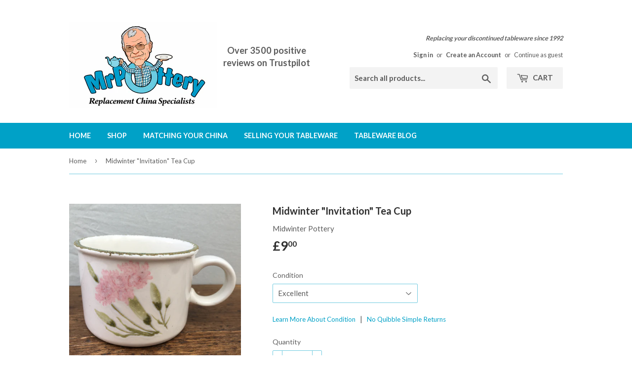

--- FILE ---
content_type: text/html; charset=utf-8
request_url: https://mrpottery.co.uk/collections/midwinter-invitation?view=globo.alsobought
body_size: 4122
content:
[{"id":114922029065,"title":"Midwinter \"Invitation\" Dinner Plate","handle":"midwinter-invitation-dinner-plate","description":"\u003cp\u003e\u003cstrong\u003eMidwinter \"Invitation\" Dinner Plate\u003c\/strong\u003e\u003c\/p\u003e\n\u003cp\u003eThis is a dinner plate in the Midwinter Invitation design, part of the Stonehenge range.\u003c\/p\u003e\n\u003cp\u003eSize: 10.5\" \/ 27cm diameter\u003c\/p\u003e\n\u003cp\u003e\u003cem\u003eSizes are approximate.\u003c\/em\u003e\u003c\/p\u003e","published_at":"2017-04-09T20:23:00+01:00","created_at":"2017-12-15T12:33:02+00:00","vendor":"Midwinter Pottery","type":"Tableware","tags":["Plates"],"price":800,"price_min":800,"price_max":1200,"available":false,"price_varies":true,"compare_at_price":null,"compare_at_price_min":0,"compare_at_price_max":0,"compare_at_price_varies":false,"variants":[{"id":29429841592398,"title":"Excellent","option1":"Excellent","option2":null,"option3":null,"sku":"","requires_shipping":true,"taxable":false,"featured_image":null,"available":false,"name":"Midwinter \"Invitation\" Dinner Plate - Excellent","public_title":"Excellent","options":["Excellent"],"price":1200,"weight":683,"compare_at_price":null,"inventory_quantity":0,"inventory_management":"shopify","inventory_policy":"deny","barcode":"","requires_selling_plan":false,"selling_plan_allocations":[]},{"id":1485409189897,"title":"Very Good","option1":"Very Good","option2":null,"option3":null,"sku":"","requires_shipping":true,"taxable":false,"featured_image":null,"available":false,"name":"Midwinter \"Invitation\" Dinner Plate - Very Good","public_title":"Very Good","options":["Very Good"],"price":1000,"weight":683,"compare_at_price":null,"inventory_quantity":0,"inventory_management":"shopify","inventory_policy":"deny","barcode":"","requires_selling_plan":false,"selling_plan_allocations":[]},{"id":1485432127497,"title":"Good","option1":"Good","option2":null,"option3":null,"sku":"","requires_shipping":true,"taxable":false,"featured_image":null,"available":false,"name":"Midwinter \"Invitation\" Dinner Plate - Good","public_title":"Good","options":["Good"],"price":800,"weight":683,"compare_at_price":null,"inventory_quantity":0,"inventory_management":"shopify","inventory_policy":"deny","barcode":"","requires_selling_plan":false,"selling_plan_allocations":[]}],"images":["\/\/mrpottery.co.uk\/cdn\/shop\/products\/midwinter_invitation_dinner_plate.jpg?v=1531008296"],"featured_image":"\/\/mrpottery.co.uk\/cdn\/shop\/products\/midwinter_invitation_dinner_plate.jpg?v=1531008296","options":["Condition"],"media":[{"alt":"Midwinter Invitation Dinner Plate","id":580881776718,"position":1,"preview_image":{"aspect_ratio":1.0,"height":3024,"width":3024,"src":"\/\/mrpottery.co.uk\/cdn\/shop\/products\/midwinter_invitation_dinner_plate.jpg?v=1531008296"},"aspect_ratio":1.0,"height":3024,"media_type":"image","src":"\/\/mrpottery.co.uk\/cdn\/shop\/products\/midwinter_invitation_dinner_plate.jpg?v=1531008296","width":3024}],"requires_selling_plan":false,"selling_plan_groups":[],"content":"\u003cp\u003e\u003cstrong\u003eMidwinter \"Invitation\" Dinner Plate\u003c\/strong\u003e\u003c\/p\u003e\n\u003cp\u003eThis is a dinner plate in the Midwinter Invitation design, part of the Stonehenge range.\u003c\/p\u003e\n\u003cp\u003eSize: 10.5\" \/ 27cm diameter\u003c\/p\u003e\n\u003cp\u003e\u003cem\u003eSizes are approximate.\u003c\/em\u003e\u003c\/p\u003e"},{"id":4534074638414,"title":"Midwinter \"Invitation\" Wide Soup\/Pasta Bowl, 7.5\"","handle":"midwinter-invitation-wide-soup-pasta-bowl-7-5","description":"\u003cp\u003e\u003cstrong\u003eMidwinter \"Invitation\" Wide Soup\/Pasta Bowl, 7.5\"\u003c\/strong\u003e\u003c\/p\u003e\n\u003cp\u003eThis is a wide soup\/pasta bowl in the Midwinter Invitation design, part of the Stonehenge range.\u003c\/p\u003e\n\u003cp\u003eSize: 7.5\" \/ 19cm diameter\u003c\/p\u003e\n\u003cp\u003e\u003cem\u003eSizes are approximate.\u003c\/em\u003e\u003c\/p\u003e","published_at":"2020-01-30T22:14:34+00:00","created_at":"2020-01-30T22:14:34+00:00","vendor":"Midwinter Pottery","type":"Tableware","tags":["Bowls"],"price":1000,"price_min":1000,"price_max":1600,"available":false,"price_varies":true,"compare_at_price":null,"compare_at_price_min":0,"compare_at_price_max":0,"compare_at_price_varies":false,"variants":[{"id":31744112361550,"title":"Excellent","option1":"Excellent","option2":null,"option3":null,"sku":"","requires_shipping":true,"taxable":false,"featured_image":null,"available":false,"name":"Midwinter \"Invitation\" Wide Soup\/Pasta Bowl, 7.5\" - Excellent","public_title":"Excellent","options":["Excellent"],"price":1600,"weight":360,"compare_at_price":null,"inventory_quantity":0,"inventory_management":"shopify","inventory_policy":"deny","barcode":"","requires_selling_plan":false,"selling_plan_allocations":[]},{"id":31744112394318,"title":"Very Good","option1":"Very Good","option2":null,"option3":null,"sku":"","requires_shipping":true,"taxable":false,"featured_image":null,"available":false,"name":"Midwinter \"Invitation\" Wide Soup\/Pasta Bowl, 7.5\" - Very Good","public_title":"Very Good","options":["Very Good"],"price":1300,"weight":360,"compare_at_price":null,"inventory_quantity":0,"inventory_management":"shopify","inventory_policy":"deny","barcode":"","requires_selling_plan":false,"selling_plan_allocations":[]},{"id":31744112427086,"title":"Good","option1":"Good","option2":null,"option3":null,"sku":"","requires_shipping":true,"taxable":false,"featured_image":null,"available":false,"name":"Midwinter \"Invitation\" Wide Soup\/Pasta Bowl, 7.5\" - Good","public_title":"Good","options":["Good"],"price":1000,"weight":360,"compare_at_price":null,"inventory_quantity":0,"inventory_management":"shopify","inventory_policy":"deny","barcode":"","requires_selling_plan":false,"selling_plan_allocations":[]}],"images":["\/\/mrpottery.co.uk\/cdn\/shop\/products\/poole_pottery_invitation_pasta_bowl_001.jpg?v=1580422599","\/\/mrpottery.co.uk\/cdn\/shop\/products\/poole_pottery_invitation_pasta_bowl_002.jpg?v=1580422599"],"featured_image":"\/\/mrpottery.co.uk\/cdn\/shop\/products\/poole_pottery_invitation_pasta_bowl_001.jpg?v=1580422599","options":["Condition"],"media":[{"alt":"Midwinter Invitation Wide Soup Bowl","id":6303485755470,"position":1,"preview_image":{"aspect_ratio":1.0,"height":1000,"width":1000,"src":"\/\/mrpottery.co.uk\/cdn\/shop\/products\/poole_pottery_invitation_pasta_bowl_001.jpg?v=1580422599"},"aspect_ratio":1.0,"height":1000,"media_type":"image","src":"\/\/mrpottery.co.uk\/cdn\/shop\/products\/poole_pottery_invitation_pasta_bowl_001.jpg?v=1580422599","width":1000},{"alt":"Midwinter Invitation Pasta  Bowl","id":6303485788238,"position":2,"preview_image":{"aspect_ratio":1.0,"height":1000,"width":1000,"src":"\/\/mrpottery.co.uk\/cdn\/shop\/products\/poole_pottery_invitation_pasta_bowl_002.jpg?v=1580422599"},"aspect_ratio":1.0,"height":1000,"media_type":"image","src":"\/\/mrpottery.co.uk\/cdn\/shop\/products\/poole_pottery_invitation_pasta_bowl_002.jpg?v=1580422599","width":1000}],"requires_selling_plan":false,"selling_plan_groups":[],"content":"\u003cp\u003e\u003cstrong\u003eMidwinter \"Invitation\" Wide Soup\/Pasta Bowl, 7.5\"\u003c\/strong\u003e\u003c\/p\u003e\n\u003cp\u003eThis is a wide soup\/pasta bowl in the Midwinter Invitation design, part of the Stonehenge range.\u003c\/p\u003e\n\u003cp\u003eSize: 7.5\" \/ 19cm diameter\u003c\/p\u003e\n\u003cp\u003e\u003cem\u003eSizes are approximate.\u003c\/em\u003e\u003c\/p\u003e"},{"id":114924421129,"title":"Midwinter \"Invitation\" Tea Plate","handle":"midwinter-invitation-tea-plate","description":"\u003cp\u003e\u003cstrong\u003eMidwinter \"Invitation\" Tea Plate\u003c\/strong\u003e\u003c\/p\u003e\n\u003cp\u003eThis is a tea plate in the Midwinter Invitation design, part of the Stonehenge range. It is the smallest of the plates made in this range featuring a pink carnation design.\u003c\/p\u003e\n\u003cp\u003eSize: 7\" \/ 18cm diameter\u003c\/p\u003e\n\u003cp\u003e\u003cem\u003eSizes are approximate.\u003c\/em\u003e\u003c\/p\u003e","published_at":"2017-04-09T20:23:00+01:00","created_at":"2017-12-15T12:39:47+00:00","vendor":"Midwinter Pottery","type":"Tableware","tags":["Plates"],"price":700,"price_min":700,"price_max":700,"available":false,"price_varies":false,"compare_at_price":null,"compare_at_price_min":0,"compare_at_price_max":0,"compare_at_price_varies":false,"variants":[{"id":1485463650313,"title":"Excellent","option1":"Excellent","option2":null,"option3":null,"sku":"","requires_shipping":true,"taxable":false,"featured_image":null,"available":false,"name":"Midwinter \"Invitation\" Tea Plate - Excellent","public_title":"Excellent","options":["Excellent"],"price":700,"weight":302,"compare_at_price":null,"inventory_quantity":0,"inventory_management":"shopify","inventory_policy":"deny","barcode":"","requires_selling_plan":false,"selling_plan_allocations":[]}],"images":["\/\/mrpottery.co.uk\/cdn\/shop\/products\/midwinter_invitation_tea_plate.jpg?v=1531008348"],"featured_image":"\/\/mrpottery.co.uk\/cdn\/shop\/products\/midwinter_invitation_tea_plate.jpg?v=1531008348","options":["Condition"],"media":[{"alt":"Midwinter Invitation Tea Plate","id":580883710030,"position":1,"preview_image":{"aspect_ratio":1.0,"height":3024,"width":3024,"src":"\/\/mrpottery.co.uk\/cdn\/shop\/products\/midwinter_invitation_tea_plate.jpg?v=1531008348"},"aspect_ratio":1.0,"height":3024,"media_type":"image","src":"\/\/mrpottery.co.uk\/cdn\/shop\/products\/midwinter_invitation_tea_plate.jpg?v=1531008348","width":3024}],"requires_selling_plan":false,"selling_plan_groups":[],"content":"\u003cp\u003e\u003cstrong\u003eMidwinter \"Invitation\" Tea Plate\u003c\/strong\u003e\u003c\/p\u003e\n\u003cp\u003eThis is a tea plate in the Midwinter Invitation design, part of the Stonehenge range. It is the smallest of the plates made in this range featuring a pink carnation design.\u003c\/p\u003e\n\u003cp\u003eSize: 7\" \/ 18cm diameter\u003c\/p\u003e\n\u003cp\u003e\u003cem\u003eSizes are approximate.\u003c\/em\u003e\u003c\/p\u003e"},{"id":4534069231694,"title":"Midwinter \"Invitation\" Open Serving Bowl","handle":"midwinter-invitation-open-serving-bowl","description":"\u003cp\u003e\u003cstrong\u003eMidwinter \"Invitation\" Open Serving Bowl\u003c\/strong\u003e\u003c\/p\u003e\n\u003cp\u003eThis is an open serving bowl in the Midwinter Invitation design, part of the Stonehenge range.\u003c\/p\u003e\n\u003cp\u003eSize: 8.75\" \/ 22.5cm diameter\u003c\/p\u003e\n\u003cp\u003e\u003cem\u003eSizes are approximate.\u003c\/em\u003e\u003c\/p\u003e","published_at":"2020-01-30T22:10:03+00:00","created_at":"2020-01-30T22:10:03+00:00","vendor":"Midwinter Pottery","type":"Tableware","tags":["Serving Ware"],"price":2400,"price_min":2400,"price_max":2400,"available":false,"price_varies":false,"compare_at_price":null,"compare_at_price_min":0,"compare_at_price_max":0,"compare_at_price_varies":false,"variants":[{"id":31744098762830,"title":"Excellent","option1":"Excellent","option2":null,"option3":null,"sku":"","requires_shipping":true,"taxable":false,"featured_image":null,"available":false,"name":"Midwinter \"Invitation\" Open Serving Bowl - Excellent","public_title":"Excellent","options":["Excellent"],"price":2400,"weight":590,"compare_at_price":null,"inventory_quantity":0,"inventory_management":"shopify","inventory_policy":"deny","barcode":"","requires_selling_plan":false,"selling_plan_allocations":[]}],"images":["\/\/mrpottery.co.uk\/cdn\/shop\/products\/poole_pottery_invitation_open_serving_bowl_002.jpg?v=1580422362","\/\/mrpottery.co.uk\/cdn\/shop\/products\/poole_pottery_invitation_open_serving_bowl_001.jpg?v=1580422361"],"featured_image":"\/\/mrpottery.co.uk\/cdn\/shop\/products\/poole_pottery_invitation_open_serving_bowl_002.jpg?v=1580422362","options":["Condition"],"media":[{"alt":"Midwinter Invitation Open Serving Bowl","id":6303475499086,"position":1,"preview_image":{"aspect_ratio":1.0,"height":1000,"width":1000,"src":"\/\/mrpottery.co.uk\/cdn\/shop\/products\/poole_pottery_invitation_open_serving_bowl_002.jpg?v=1580422362"},"aspect_ratio":1.0,"height":1000,"media_type":"image","src":"\/\/mrpottery.co.uk\/cdn\/shop\/products\/poole_pottery_invitation_open_serving_bowl_002.jpg?v=1580422362","width":1000},{"alt":"Midwinter Invitation Open Vegetable Serving Bowl","id":6303475466318,"position":2,"preview_image":{"aspect_ratio":1.0,"height":1000,"width":1000,"src":"\/\/mrpottery.co.uk\/cdn\/shop\/products\/poole_pottery_invitation_open_serving_bowl_001.jpg?v=1580422361"},"aspect_ratio":1.0,"height":1000,"media_type":"image","src":"\/\/mrpottery.co.uk\/cdn\/shop\/products\/poole_pottery_invitation_open_serving_bowl_001.jpg?v=1580422361","width":1000}],"requires_selling_plan":false,"selling_plan_groups":[],"content":"\u003cp\u003e\u003cstrong\u003eMidwinter \"Invitation\" Open Serving Bowl\u003c\/strong\u003e\u003c\/p\u003e\n\u003cp\u003eThis is an open serving bowl in the Midwinter Invitation design, part of the Stonehenge range.\u003c\/p\u003e\n\u003cp\u003eSize: 8.75\" \/ 22.5cm diameter\u003c\/p\u003e\n\u003cp\u003e\u003cem\u003eSizes are approximate.\u003c\/em\u003e\u003c\/p\u003e"},{"id":4534053077070,"title":"Midwinter \"Invitation\" Salad\/Fruit Serving Bowl","handle":"midwinter-invitation-salad-fruit-serving-bowl","description":"\u003cp\u003e\u003cstrong\u003eMidwinter \"Invitation\" Salad\/Fruit Serving Bowl\u003c\/strong\u003e\u003c\/p\u003e\n\u003cp\u003eThis is a salad\/fruit serving bowl in the Midwinter Invitation design, part of the Stonehenge range.\u003c\/p\u003e\n\u003cp\u003eSize: 9.25\" \/ 24cm diameter; 3\" \/ 8cm tall\u003c\/p\u003e\n\u003cp\u003e\u003cem\u003eSizes are approximate.\u003c\/em\u003e\u003c\/p\u003e","published_at":"2020-01-30T21:54:53+00:00","created_at":"2020-01-30T21:54:53+00:00","vendor":"Midwinter Pottery","type":"Tableware","tags":["Serving Ware"],"price":3000,"price_min":3000,"price_max":3000,"available":false,"price_varies":false,"compare_at_price":null,"compare_at_price_min":0,"compare_at_price_max":0,"compare_at_price_varies":false,"variants":[{"id":31744051642446,"title":"Excellent","option1":"Excellent","option2":null,"option3":null,"sku":"","requires_shipping":true,"taxable":false,"featured_image":null,"available":false,"name":"Midwinter \"Invitation\" Salad\/Fruit Serving Bowl - Excellent","public_title":"Excellent","options":["Excellent"],"price":3000,"weight":1073,"compare_at_price":null,"inventory_quantity":0,"inventory_management":"shopify","inventory_policy":"deny","barcode":"","requires_selling_plan":false,"selling_plan_allocations":[]}],"images":["\/\/mrpottery.co.uk\/cdn\/shop\/products\/poole_pottery_invitation_salad_serving_bowl_001.jpg?v=1580421406","\/\/mrpottery.co.uk\/cdn\/shop\/products\/poole_pottery_invitation_salad_serving_bowl_002.jpg?v=1580421417"],"featured_image":"\/\/mrpottery.co.uk\/cdn\/shop\/products\/poole_pottery_invitation_salad_serving_bowl_001.jpg?v=1580421406","options":["Condition"],"media":[{"alt":"Midwinter Invitation Salad Serving Bowl","id":6303428116558,"position":1,"preview_image":{"aspect_ratio":1.0,"height":1000,"width":1000,"src":"\/\/mrpottery.co.uk\/cdn\/shop\/products\/poole_pottery_invitation_salad_serving_bowl_001.jpg?v=1580421406"},"aspect_ratio":1.0,"height":1000,"media_type":"image","src":"\/\/mrpottery.co.uk\/cdn\/shop\/products\/poole_pottery_invitation_salad_serving_bowl_001.jpg?v=1580421406","width":1000},{"alt":"Midwinter Invitation Fruit Serving Bowl","id":6303428149326,"position":2,"preview_image":{"aspect_ratio":1.0,"height":1000,"width":1000,"src":"\/\/mrpottery.co.uk\/cdn\/shop\/products\/poole_pottery_invitation_salad_serving_bowl_002.jpg?v=1580421417"},"aspect_ratio":1.0,"height":1000,"media_type":"image","src":"\/\/mrpottery.co.uk\/cdn\/shop\/products\/poole_pottery_invitation_salad_serving_bowl_002.jpg?v=1580421417","width":1000}],"requires_selling_plan":false,"selling_plan_groups":[],"content":"\u003cp\u003e\u003cstrong\u003eMidwinter \"Invitation\" Salad\/Fruit Serving Bowl\u003c\/strong\u003e\u003c\/p\u003e\n\u003cp\u003eThis is a salad\/fruit serving bowl in the Midwinter Invitation design, part of the Stonehenge range.\u003c\/p\u003e\n\u003cp\u003eSize: 9.25\" \/ 24cm diameter; 3\" \/ 8cm tall\u003c\/p\u003e\n\u003cp\u003e\u003cem\u003eSizes are approximate.\u003c\/em\u003e\u003c\/p\u003e"},{"id":4534047342670,"title":"Midwinter \"Invitation\" Soup\/Cereal Bowl, 6.5\"","handle":"midwinter-invitation-soup-cereal-bowl-6-5","description":"\u003cp\u003e\u003cstrong\u003eMidwinter \"Invitation\" Soup\/Cereal Bowl, 6.5\"\u003c\/strong\u003e\u003c\/p\u003e\n\u003cp\u003eThis is a soup\/cereal bowl in the Midwinter Invitation design, part of the Stonehenge range.\u003c\/p\u003e\n\u003cp\u003eSize: 6.5\" \/ 16.5cm diameter\u003c\/p\u003e\n\u003cp\u003e\u003cem\u003eSizes are approximate.\u003c\/em\u003e\u003c\/p\u003e","published_at":"2020-01-30T21:48:04+00:00","created_at":"2020-01-30T21:48:04+00:00","vendor":"Midwinter Pottery","type":"Tableware","tags":["Bowls"],"price":1000,"price_min":1000,"price_max":1400,"available":false,"price_varies":true,"compare_at_price":null,"compare_at_price_min":0,"compare_at_price_max":0,"compare_at_price_varies":false,"variants":[{"id":31744039911502,"title":"Excellent","option1":"Excellent","option2":null,"option3":null,"sku":"","requires_shipping":true,"taxable":false,"featured_image":null,"available":false,"name":"Midwinter \"Invitation\" Soup\/Cereal Bowl, 6.5\" - Excellent","public_title":"Excellent","options":["Excellent"],"price":1400,"weight":291,"compare_at_price":null,"inventory_quantity":0,"inventory_management":"shopify","inventory_policy":"deny","barcode":"","requires_selling_plan":false,"selling_plan_allocations":[]},{"id":31744039944270,"title":"Very Good","option1":"Very Good","option2":null,"option3":null,"sku":"","requires_shipping":true,"taxable":false,"featured_image":null,"available":false,"name":"Midwinter \"Invitation\" Soup\/Cereal Bowl, 6.5\" - Very Good","public_title":"Very Good","options":["Very Good"],"price":1200,"weight":291,"compare_at_price":null,"inventory_quantity":0,"inventory_management":"shopify","inventory_policy":"deny","barcode":"","requires_selling_plan":false,"selling_plan_allocations":[]},{"id":31744039977038,"title":"Good","option1":"Good","option2":null,"option3":null,"sku":"","requires_shipping":true,"taxable":false,"featured_image":null,"available":false,"name":"Midwinter \"Invitation\" Soup\/Cereal Bowl, 6.5\" - Good","public_title":"Good","options":["Good"],"price":1000,"weight":683,"compare_at_price":null,"inventory_quantity":0,"inventory_management":"shopify","inventory_policy":"deny","barcode":"","requires_selling_plan":false,"selling_plan_allocations":[]}],"images":["\/\/mrpottery.co.uk\/cdn\/shop\/products\/midwinter_invitation_soup_bowl_001.jpg?v=1580421042","\/\/mrpottery.co.uk\/cdn\/shop\/products\/midwinter_invitation_soup_bowl_002.jpg?v=1580421043"],"featured_image":"\/\/mrpottery.co.uk\/cdn\/shop\/products\/midwinter_invitation_soup_bowl_001.jpg?v=1580421042","options":["Condition"],"media":[{"alt":"Midwinter Invitation Soup Bowl","id":6303412191310,"position":1,"preview_image":{"aspect_ratio":1.0,"height":1000,"width":1000,"src":"\/\/mrpottery.co.uk\/cdn\/shop\/products\/midwinter_invitation_soup_bowl_001.jpg?v=1580421042"},"aspect_ratio":1.0,"height":1000,"media_type":"image","src":"\/\/mrpottery.co.uk\/cdn\/shop\/products\/midwinter_invitation_soup_bowl_001.jpg?v=1580421042","width":1000},{"alt":"Midwinter Invitation Cereal Bowl","id":6303412224078,"position":2,"preview_image":{"aspect_ratio":1.0,"height":1000,"width":1000,"src":"\/\/mrpottery.co.uk\/cdn\/shop\/products\/midwinter_invitation_soup_bowl_002.jpg?v=1580421043"},"aspect_ratio":1.0,"height":1000,"media_type":"image","src":"\/\/mrpottery.co.uk\/cdn\/shop\/products\/midwinter_invitation_soup_bowl_002.jpg?v=1580421043","width":1000}],"requires_selling_plan":false,"selling_plan_groups":[],"content":"\u003cp\u003e\u003cstrong\u003eMidwinter \"Invitation\" Soup\/Cereal Bowl, 6.5\"\u003c\/strong\u003e\u003c\/p\u003e\n\u003cp\u003eThis is a soup\/cereal bowl in the Midwinter Invitation design, part of the Stonehenge range.\u003c\/p\u003e\n\u003cp\u003eSize: 6.5\" \/ 16.5cm diameter\u003c\/p\u003e\n\u003cp\u003e\u003cem\u003eSizes are approximate.\u003c\/em\u003e\u003c\/p\u003e"},{"id":4534041870414,"title":"Midwinter \"Invitation\" Oval Serving Platter, 12\"","handle":"midwinter-invitation-oval-serving-platter-12","description":"\u003cp\u003e\u003cstrong\u003eMidwinter \"Invitation\" Oval Serving Platter, 12\"\u003c\/strong\u003e\u003c\/p\u003e\n\u003cp\u003eThis is an oval serving platter in the Midwinter Invitation design, part of the Stonehenge range.\u003c\/p\u003e\n\u003cp\u003eSize: 12\" \/ 30cm long; 9.75\" \/ 24.5cm wide\u003c\/p\u003e\n\u003cp\u003e\u003cem\u003eSizes are approximate.\u003c\/em\u003e\u003c\/p\u003e","published_at":"2020-01-30T21:41:19+00:00","created_at":"2020-01-30T21:41:19+00:00","vendor":"Midwinter Pottery","type":"Tableware","tags":["Serving Ware"],"price":1200,"price_min":1200,"price_max":1200,"available":false,"price_varies":false,"compare_at_price":null,"compare_at_price_min":0,"compare_at_price_max":0,"compare_at_price_varies":false,"variants":[{"id":31744009928782,"title":"Good","option1":"Good","option2":null,"option3":null,"sku":"","requires_shipping":true,"taxable":false,"featured_image":null,"available":false,"name":"Midwinter \"Invitation\" Oval Serving Platter, 12\" - Good","public_title":"Good","options":["Good"],"price":1200,"weight":759,"compare_at_price":null,"inventory_quantity":0,"inventory_management":"shopify","inventory_policy":"deny","barcode":"","requires_selling_plan":false,"selling_plan_allocations":[]}],"images":["\/\/mrpottery.co.uk\/cdn\/shop\/products\/midwinter_invitation_oval_platter.jpg?v=1580420626"],"featured_image":"\/\/mrpottery.co.uk\/cdn\/shop\/products\/midwinter_invitation_oval_platter.jpg?v=1580420626","options":["Condition"],"media":[{"alt":"Midwinter Invitation Oval Serving Platter, 12\"","id":6303389286478,"position":1,"preview_image":{"aspect_ratio":1.0,"height":1000,"width":1000,"src":"\/\/mrpottery.co.uk\/cdn\/shop\/products\/midwinter_invitation_oval_platter.jpg?v=1580420626"},"aspect_ratio":1.0,"height":1000,"media_type":"image","src":"\/\/mrpottery.co.uk\/cdn\/shop\/products\/midwinter_invitation_oval_platter.jpg?v=1580420626","width":1000}],"requires_selling_plan":false,"selling_plan_groups":[],"content":"\u003cp\u003e\u003cstrong\u003eMidwinter \"Invitation\" Oval Serving Platter, 12\"\u003c\/strong\u003e\u003c\/p\u003e\n\u003cp\u003eThis is an oval serving platter in the Midwinter Invitation design, part of the Stonehenge range.\u003c\/p\u003e\n\u003cp\u003eSize: 12\" \/ 30cm long; 9.75\" \/ 24.5cm wide\u003c\/p\u003e\n\u003cp\u003e\u003cem\u003eSizes are approximate.\u003c\/em\u003e\u003c\/p\u003e"},{"id":4534036889678,"title":"Midwinter \"Invitation\" Salt Pot","handle":"midwinter-invitation-salt-pot","description":"\u003cp\u003e\u003cstrong\u003eMidwinter \"Invitation\" Salt Pot\u003c\/strong\u003e\u003c\/p\u003e\n\u003cp\u003eThis is a salt pot in the Midwinter Invitation design, part of the Stonehenge range.\u003c\/p\u003e\n\u003cp\u003eSize: 4\" \/ 10cm tall\u003c\/p\u003e\n\u003cp\u003e\u003cem\u003eSizes are approximate.\u003c\/em\u003e\u003c\/p\u003e","published_at":"2020-01-30T21:36:22+00:00","created_at":"2020-01-30T21:36:22+00:00","vendor":"Midwinter Pottery","type":"Tableware","tags":["Serving Ware"],"price":850,"price_min":850,"price_max":850,"available":false,"price_varies":false,"compare_at_price":null,"compare_at_price_min":0,"compare_at_price_max":0,"compare_at_price_varies":false,"variants":[{"id":31743998230606,"title":"Very Good","option1":"Very Good","option2":null,"option3":null,"sku":"","requires_shipping":true,"taxable":false,"featured_image":null,"available":false,"name":"Midwinter \"Invitation\" Salt Pot - Very Good","public_title":"Very Good","options":["Very Good"],"price":850,"weight":150,"compare_at_price":null,"inventory_quantity":0,"inventory_management":"shopify","inventory_policy":"deny","barcode":"","requires_selling_plan":false,"selling_plan_allocations":[]}],"images":["\/\/mrpottery.co.uk\/cdn\/shop\/products\/midwinter_invitation_salt_pot_002.jpg?v=1580420322","\/\/mrpottery.co.uk\/cdn\/shop\/products\/midwinter_invitation_salt_pot.jpg?v=1580420322"],"featured_image":"\/\/mrpottery.co.uk\/cdn\/shop\/products\/midwinter_invitation_salt_pot_002.jpg?v=1580420322","options":["Condition"],"media":[{"alt":"Midwinter Invitation Salt Pot","id":6303365955662,"position":1,"preview_image":{"aspect_ratio":1.0,"height":1000,"width":1000,"src":"\/\/mrpottery.co.uk\/cdn\/shop\/products\/midwinter_invitation_salt_pot_002.jpg?v=1580420322"},"aspect_ratio":1.0,"height":1000,"media_type":"image","src":"\/\/mrpottery.co.uk\/cdn\/shop\/products\/midwinter_invitation_salt_pot_002.jpg?v=1580420322","width":1000},{"alt":"Midwinter Invitation Salt Cellar","id":6303365988430,"position":2,"preview_image":{"aspect_ratio":1.0,"height":1000,"width":1000,"src":"\/\/mrpottery.co.uk\/cdn\/shop\/products\/midwinter_invitation_salt_pot.jpg?v=1580420322"},"aspect_ratio":1.0,"height":1000,"media_type":"image","src":"\/\/mrpottery.co.uk\/cdn\/shop\/products\/midwinter_invitation_salt_pot.jpg?v=1580420322","width":1000}],"requires_selling_plan":false,"selling_plan_groups":[],"content":"\u003cp\u003e\u003cstrong\u003eMidwinter \"Invitation\" Salt Pot\u003c\/strong\u003e\u003c\/p\u003e\n\u003cp\u003eThis is a salt pot in the Midwinter Invitation design, part of the Stonehenge range.\u003c\/p\u003e\n\u003cp\u003eSize: 4\" \/ 10cm tall\u003c\/p\u003e\n\u003cp\u003e\u003cem\u003eSizes are approximate.\u003c\/em\u003e\u003c\/p\u003e"},{"id":114971344905,"title":"Midwinter \"Invitation\" Soup Saucer (For Lugged Soups)","handle":"midwinter-invitation-soup-saucer-for-lugged-soups","description":"\u003cp\u003e\u003cstrong\u003eMidwinter \"Invitation\" Soup Saucer (For Lugged Soups)\u003c\/strong\u003e\u003c\/p\u003e\n\u003cp\u003eThis is a stand or saucer for the lugged soup bowlsin the Midwinter Invitation design, part of the Stonehenge range. These pieces may also be used as saucers for the gravy \/ sauce dish.\u003c\/p\u003e\n\u003cp\u003eSize: 6.75\" \/ 17cm\u003c\/p\u003e\n\u003cp\u003e\u003cem\u003eSizes are approximate.\u003c\/em\u003e\u003c\/p\u003e","published_at":"2017-04-09T20:23:00+01:00","created_at":"2017-12-15T13:48:48+00:00","vendor":"Midwinter Pottery","type":"Tableware","tags":["Bowls"],"price":500,"price_min":500,"price_max":500,"available":false,"price_varies":false,"compare_at_price":null,"compare_at_price_min":0,"compare_at_price_max":0,"compare_at_price_varies":false,"variants":[{"id":1485926203401,"title":"Excellent","option1":"Excellent","option2":null,"option3":null,"sku":"","requires_shipping":true,"taxable":false,"featured_image":null,"available":false,"name":"Midwinter \"Invitation\" Soup Saucer (For Lugged Soups) - Excellent","public_title":"Excellent","options":["Excellent"],"price":500,"weight":269,"compare_at_price":null,"inventory_quantity":0,"inventory_management":"shopify","inventory_policy":"deny","barcode":"","requires_selling_plan":false,"selling_plan_allocations":[]}],"images":["\/\/mrpottery.co.uk\/cdn\/shop\/products\/midwinter_invitation_gravy_dish_stand_002_f28d8bc2-a7d8-4993-85af-0a3b4a9582f6.jpg?v=1531008337","\/\/mrpottery.co.uk\/cdn\/shop\/products\/midwinter_invitation_gravy_dish_stand_003_5eda589d-00e6-459e-9d16-929dcdd758f6.jpg?v=1531008337","\/\/mrpottery.co.uk\/cdn\/shop\/products\/midwinter_invitation_gravy_dish_stand_001_597b2fb3-73b3-4d7b-882d-ab9385844159.jpg?v=1531008337"],"featured_image":"\/\/mrpottery.co.uk\/cdn\/shop\/products\/midwinter_invitation_gravy_dish_stand_002_f28d8bc2-a7d8-4993-85af-0a3b4a9582f6.jpg?v=1531008337","options":["Condition"],"media":[{"alt":"Midwinter Invitation Soup Saucer","id":580886560846,"position":1,"preview_image":{"aspect_ratio":1.0,"height":3024,"width":3024,"src":"\/\/mrpottery.co.uk\/cdn\/shop\/products\/midwinter_invitation_gravy_dish_stand_002_f28d8bc2-a7d8-4993-85af-0a3b4a9582f6.jpg?v=1531008337"},"aspect_ratio":1.0,"height":3024,"media_type":"image","src":"\/\/mrpottery.co.uk\/cdn\/shop\/products\/midwinter_invitation_gravy_dish_stand_002_f28d8bc2-a7d8-4993-85af-0a3b4a9582f6.jpg?v=1531008337","width":3024},{"alt":"Midwinter Invitation Soup Stand","id":580886528078,"position":2,"preview_image":{"aspect_ratio":1.0,"height":3024,"width":3024,"src":"\/\/mrpottery.co.uk\/cdn\/shop\/products\/midwinter_invitation_gravy_dish_stand_003_5eda589d-00e6-459e-9d16-929dcdd758f6.jpg?v=1531008337"},"aspect_ratio":1.0,"height":3024,"media_type":"image","src":"\/\/mrpottery.co.uk\/cdn\/shop\/products\/midwinter_invitation_gravy_dish_stand_003_5eda589d-00e6-459e-9d16-929dcdd758f6.jpg?v=1531008337","width":3024},{"alt":"Midwinter Pottery Invitation Soup Bowl Saucer","id":580886495310,"position":3,"preview_image":{"aspect_ratio":1.0,"height":3024,"width":3024,"src":"\/\/mrpottery.co.uk\/cdn\/shop\/products\/midwinter_invitation_gravy_dish_stand_001_597b2fb3-73b3-4d7b-882d-ab9385844159.jpg?v=1531008337"},"aspect_ratio":1.0,"height":3024,"media_type":"image","src":"\/\/mrpottery.co.uk\/cdn\/shop\/products\/midwinter_invitation_gravy_dish_stand_001_597b2fb3-73b3-4d7b-882d-ab9385844159.jpg?v=1531008337","width":3024}],"requires_selling_plan":false,"selling_plan_groups":[],"content":"\u003cp\u003e\u003cstrong\u003eMidwinter \"Invitation\" Soup Saucer (For Lugged Soups)\u003c\/strong\u003e\u003c\/p\u003e\n\u003cp\u003eThis is a stand or saucer for the lugged soup bowlsin the Midwinter Invitation design, part of the Stonehenge range. These pieces may also be used as saucers for the gravy \/ sauce dish.\u003c\/p\u003e\n\u003cp\u003eSize: 6.75\" \/ 17cm\u003c\/p\u003e\n\u003cp\u003e\u003cem\u003eSizes are approximate.\u003c\/em\u003e\u003c\/p\u003e"},{"id":114963841033,"title":"Midwinter \"Invitation\" Gravy \/ Sauce Dish Stand \/ Saucer","handle":"midwinter-invitation-gravy-sauce-dish-stand-saucer","description":"\u003cp\u003e\u003cstrong\u003eMidwinter \"Invitation\" Gravy \/ Sauce Dish Stand\/Saucer\u003c\/strong\u003e\u003c\/p\u003e\n\u003cp\u003eThis is a stand or saucer for the gravy \/ sauce dish in the Midwinter Invitation design, part of the Stonehenge range. These pieces may also be used as saucers for the lugged soup bowls.\u003c\/p\u003e\n\u003cp\u003eSize: 6.75\" \/ 17cm\u003c\/p\u003e\n\u003cp\u003e\u003cem\u003eSizes are approximate.\u003c\/em\u003e\u003c\/p\u003e","published_at":"2017-04-09T20:23:00+01:00","created_at":"2017-12-15T13:40:12+00:00","vendor":"Midwinter Pottery","type":"Tableware","tags":["Jugs","Serving Ware"],"price":500,"price_min":500,"price_max":500,"available":false,"price_varies":false,"compare_at_price":null,"compare_at_price_min":0,"compare_at_price_max":0,"compare_at_price_varies":false,"variants":[{"id":1485874921481,"title":"Excellent","option1":"Excellent","option2":null,"option3":null,"sku":"","requires_shipping":true,"taxable":false,"featured_image":null,"available":false,"name":"Midwinter \"Invitation\" Gravy \/ Sauce Dish Stand \/ Saucer - Excellent","public_title":"Excellent","options":["Excellent"],"price":500,"weight":269,"compare_at_price":null,"inventory_quantity":0,"inventory_management":"shopify","inventory_policy":"deny","barcode":"","requires_selling_plan":false,"selling_plan_allocations":[]}],"images":["\/\/mrpottery.co.uk\/cdn\/shop\/products\/midwinter_invitation_gravy_dish_stand_003.jpg?v=1531008315","\/\/mrpottery.co.uk\/cdn\/shop\/products\/midwinter_invitation_gravy_dish_stand_002.jpg?v=1531008315","\/\/mrpottery.co.uk\/cdn\/shop\/products\/midwinter_invitation_gravy_dish_stand_001.jpg?v=1531008316"],"featured_image":"\/\/mrpottery.co.uk\/cdn\/shop\/products\/midwinter_invitation_gravy_dish_stand_003.jpg?v=1531008315","options":["Condition"],"media":[{"alt":"Midwinter Invitation Gravy Dish Saucer","id":580886298702,"position":1,"preview_image":{"aspect_ratio":1.0,"height":3024,"width":3024,"src":"\/\/mrpottery.co.uk\/cdn\/shop\/products\/midwinter_invitation_gravy_dish_stand_003.jpg?v=1531008315"},"aspect_ratio":1.0,"height":3024,"media_type":"image","src":"\/\/mrpottery.co.uk\/cdn\/shop\/products\/midwinter_invitation_gravy_dish_stand_003.jpg?v=1531008315","width":3024},{"alt":"Midwinter Invitation Gravy Dish Stand","id":580886331470,"position":2,"preview_image":{"aspect_ratio":1.0,"height":3024,"width":3024,"src":"\/\/mrpottery.co.uk\/cdn\/shop\/products\/midwinter_invitation_gravy_dish_stand_002.jpg?v=1531008315"},"aspect_ratio":1.0,"height":3024,"media_type":"image","src":"\/\/mrpottery.co.uk\/cdn\/shop\/products\/midwinter_invitation_gravy_dish_stand_002.jpg?v=1531008315","width":3024},{"alt":"Midwinter Invitation Sauce Jug Stand","id":580886265934,"position":3,"preview_image":{"aspect_ratio":1.0,"height":3024,"width":3024,"src":"\/\/mrpottery.co.uk\/cdn\/shop\/products\/midwinter_invitation_gravy_dish_stand_001.jpg?v=1531008316"},"aspect_ratio":1.0,"height":3024,"media_type":"image","src":"\/\/mrpottery.co.uk\/cdn\/shop\/products\/midwinter_invitation_gravy_dish_stand_001.jpg?v=1531008316","width":3024}],"requires_selling_plan":false,"selling_plan_groups":[],"content":"\u003cp\u003e\u003cstrong\u003eMidwinter \"Invitation\" Gravy \/ Sauce Dish Stand\/Saucer\u003c\/strong\u003e\u003c\/p\u003e\n\u003cp\u003eThis is a stand or saucer for the gravy \/ sauce dish in the Midwinter Invitation design, part of the Stonehenge range. These pieces may also be used as saucers for the lugged soup bowls.\u003c\/p\u003e\n\u003cp\u003eSize: 6.75\" \/ 17cm\u003c\/p\u003e\n\u003cp\u003e\u003cem\u003eSizes are approximate.\u003c\/em\u003e\u003c\/p\u003e"},{"id":114940903433,"title":"Midwinter \"Invitation\" Breakfast Saucer","handle":"midwinter-invitation-tea-saucer","description":"\u003cp\u003e\u003cstrong\u003eMidwinter \"Invitation\" Breakfast Saucer\u003c\/strong\u003e\u003c\/p\u003e\n\u003cp\u003eThis is a breakfast saucer in the Midwinter Invitation design, part of the Stonehenge range. \u003c\/p\u003e\n\u003cp\u003eSize: 6.25\" \/ 15.5cm diameter; \u003c\/p\u003e\n\u003cp\u003e\u003cem\u003eSizes are approximate.\u003c\/em\u003e\u003c\/p\u003e","published_at":"2017-04-09T20:23:00+01:00","created_at":"2017-12-15T12:52:22+00:00","vendor":"Midwinter Pottery","type":"Tableware","tags":["Tea"],"price":300,"price_min":300,"price_max":300,"available":true,"price_varies":false,"compare_at_price":null,"compare_at_price_min":0,"compare_at_price_max":0,"compare_at_price_varies":false,"variants":[{"id":1485578043401,"title":"Excellent","option1":"Excellent","option2":null,"option3":null,"sku":"","requires_shipping":true,"taxable":false,"featured_image":null,"available":true,"name":"Midwinter \"Invitation\" Breakfast Saucer - Excellent","public_title":"Excellent","options":["Excellent"],"price":300,"weight":217,"compare_at_price":null,"inventory_quantity":2,"inventory_management":"shopify","inventory_policy":"deny","barcode":"","requires_selling_plan":false,"selling_plan_allocations":[]}],"images":["\/\/mrpottery.co.uk\/cdn\/shop\/products\/midwinter_invitation_tea_saucer_003.jpg?v=1531008359","\/\/mrpottery.co.uk\/cdn\/shop\/products\/midwinter_invitation_tea_saucer_002.jpg?v=1531008359","\/\/mrpottery.co.uk\/cdn\/shop\/products\/midwinter_invitation_tea_saucer_001.jpg?v=1531008359"],"featured_image":"\/\/mrpottery.co.uk\/cdn\/shop\/products\/midwinter_invitation_tea_saucer_003.jpg?v=1531008359","options":["Condition"],"media":[{"alt":"Midwinter Invitation Tea Saucer","id":580884365390,"position":1,"preview_image":{"aspect_ratio":1.0,"height":3024,"width":3024,"src":"\/\/mrpottery.co.uk\/cdn\/shop\/products\/midwinter_invitation_tea_saucer_003.jpg?v=1531008359"},"aspect_ratio":1.0,"height":3024,"media_type":"image","src":"\/\/mrpottery.co.uk\/cdn\/shop\/products\/midwinter_invitation_tea_saucer_003.jpg?v=1531008359","width":3024},{"alt":"Midwinter Pottery Invitation Saucer","id":580884398158,"position":2,"preview_image":{"aspect_ratio":1.0,"height":3024,"width":3024,"src":"\/\/mrpottery.co.uk\/cdn\/shop\/products\/midwinter_invitation_tea_saucer_002.jpg?v=1531008359"},"aspect_ratio":1.0,"height":3024,"media_type":"image","src":"\/\/mrpottery.co.uk\/cdn\/shop\/products\/midwinter_invitation_tea_saucer_002.jpg?v=1531008359","width":3024},{"alt":"Midwinter Invitation Saucers","id":580884332622,"position":3,"preview_image":{"aspect_ratio":1.0,"height":3024,"width":3024,"src":"\/\/mrpottery.co.uk\/cdn\/shop\/products\/midwinter_invitation_tea_saucer_001.jpg?v=1531008359"},"aspect_ratio":1.0,"height":3024,"media_type":"image","src":"\/\/mrpottery.co.uk\/cdn\/shop\/products\/midwinter_invitation_tea_saucer_001.jpg?v=1531008359","width":3024}],"requires_selling_plan":false,"selling_plan_groups":[],"content":"\u003cp\u003e\u003cstrong\u003eMidwinter \"Invitation\" Breakfast Saucer\u003c\/strong\u003e\u003c\/p\u003e\n\u003cp\u003eThis is a breakfast saucer in the Midwinter Invitation design, part of the Stonehenge range. \u003c\/p\u003e\n\u003cp\u003eSize: 6.25\" \/ 15.5cm diameter; \u003c\/p\u003e\n\u003cp\u003e\u003cem\u003eSizes are approximate.\u003c\/em\u003e\u003c\/p\u003e"},{"id":15260776104323,"title":"Midwinter \"Invitation\" Teapot","handle":"midwinter-invitation-teapot","description":"\u003cp\u003e\u003cstrong\u003eMidwinter \"Invitation\" Teapot\u003c\/strong\u003e\u003c\/p\u003e\n\u003cp\u003eThis is a teapot in the Midwinter Invitation design, part of the Stonehenge range. \u003c\/p\u003e\n\u003cp\u003eSize: 2 pints\u003c\/p\u003e\n\u003cp\u003e\u003cem\u003eSizes are approximate.\u003c\/em\u003e\u003c\/p\u003e","published_at":"2025-06-19T15:35:31+01:00","created_at":"2025-06-19T15:35:32+01:00","vendor":"Midwinter Pottery","type":"Tableware","tags":["Tea","Teapots"],"price":3150,"price_min":3150,"price_max":3150,"available":true,"price_varies":false,"compare_at_price":4200,"compare_at_price_min":4200,"compare_at_price_max":4200,"compare_at_price_varies":false,"variants":[{"id":55816373109123,"title":"Excellent","option1":"Excellent","option2":null,"option3":null,"sku":"","requires_shipping":true,"taxable":false,"featured_image":null,"available":true,"name":"Midwinter \"Invitation\" Teapot - Excellent","public_title":"Excellent","options":["Excellent"],"price":3150,"weight":567,"compare_at_price":4200,"inventory_quantity":1,"inventory_management":"shopify","inventory_policy":"deny","barcode":"","requires_selling_plan":false,"selling_plan_allocations":[]}],"images":["\/\/mrpottery.co.uk\/cdn\/shop\/files\/midwinter_invitation_teapot.jpg?v=1750343761"],"featured_image":"\/\/mrpottery.co.uk\/cdn\/shop\/files\/midwinter_invitation_teapot.jpg?v=1750343761","options":["Condition"],"media":[{"alt":"Midwinter Invitation Teapot","id":66170839957891,"position":1,"preview_image":{"aspect_ratio":1.0,"height":1000,"width":1000,"src":"\/\/mrpottery.co.uk\/cdn\/shop\/files\/midwinter_invitation_teapot.jpg?v=1750343761"},"aspect_ratio":1.0,"height":1000,"media_type":"image","src":"\/\/mrpottery.co.uk\/cdn\/shop\/files\/midwinter_invitation_teapot.jpg?v=1750343761","width":1000}],"requires_selling_plan":false,"selling_plan_groups":[],"content":"\u003cp\u003e\u003cstrong\u003eMidwinter \"Invitation\" Teapot\u003c\/strong\u003e\u003c\/p\u003e\n\u003cp\u003eThis is a teapot in the Midwinter Invitation design, part of the Stonehenge range. \u003c\/p\u003e\n\u003cp\u003eSize: 2 pints\u003c\/p\u003e\n\u003cp\u003e\u003cem\u003eSizes are approximate.\u003c\/em\u003e\u003c\/p\u003e"},{"id":4534058483790,"title":"Midwinter \"Invitation\" Teapot Lid","handle":"midwinter-invitation-teapot-lid","description":"\u003cp\u003e\u003cstrong\u003eMidwinter \"Invitation\" Teapot Lid\u003c\/strong\u003e\u003c\/p\u003e\n\u003cp\u003eThis is a spare teapot lid in the Midwinter Invitation design, part of the Stonehenge range. It fits an inset of approx. 2.5\".\u003c\/p\u003e\n\u003cp\u003e\u003cem\u003eSizes are approximate.\u003c\/em\u003e\u003c\/p\u003e","published_at":"2020-01-30T21:58:42+00:00","created_at":"2020-01-30T21:58:42+00:00","vendor":"Midwinter Pottery","type":"Tableware","tags":["Spare Lids","Teapots"],"price":1200,"price_min":1200,"price_max":1200,"available":false,"price_varies":false,"compare_at_price":null,"compare_at_price_min":0,"compare_at_price_max":0,"compare_at_price_varies":false,"variants":[{"id":31744060194894,"title":"Excellent","option1":"Excellent","option2":null,"option3":null,"sku":"","requires_shipping":true,"taxable":false,"featured_image":null,"available":false,"name":"Midwinter \"Invitation\" Teapot Lid - Excellent","public_title":"Excellent","options":["Excellent"],"price":1200,"weight":103,"compare_at_price":null,"inventory_quantity":0,"inventory_management":"shopify","inventory_policy":"deny","barcode":"","requires_selling_plan":false,"selling_plan_allocations":[]}],"images":["\/\/mrpottery.co.uk\/cdn\/shop\/products\/poole_pottery_invitation_teapot_lid.jpg?v=1580422037"],"featured_image":"\/\/mrpottery.co.uk\/cdn\/shop\/products\/poole_pottery_invitation_teapot_lid.jpg?v=1580422037","options":["Condition"],"media":[{"alt":"Midwinter Invitation Teapot Lid","id":6303444598862,"position":1,"preview_image":{"aspect_ratio":1.0,"height":1000,"width":1000,"src":"\/\/mrpottery.co.uk\/cdn\/shop\/products\/poole_pottery_invitation_teapot_lid.jpg?v=1580422037"},"aspect_ratio":1.0,"height":1000,"media_type":"image","src":"\/\/mrpottery.co.uk\/cdn\/shop\/products\/poole_pottery_invitation_teapot_lid.jpg?v=1580422037","width":1000}],"requires_selling_plan":false,"selling_plan_groups":[],"content":"\u003cp\u003e\u003cstrong\u003eMidwinter \"Invitation\" Teapot Lid\u003c\/strong\u003e\u003c\/p\u003e\n\u003cp\u003eThis is a spare teapot lid in the Midwinter Invitation design, part of the Stonehenge range. It fits an inset of approx. 2.5\".\u003c\/p\u003e\n\u003cp\u003e\u003cem\u003eSizes are approximate.\u003c\/em\u003e\u003c\/p\u003e"},{"id":4534044524622,"title":"Midwinter \"Invitation\" Milk Jug","handle":"midwinter-invitation-milk-jug","description":"\u003cp\u003e\u003cstrong\u003eMidwinter \"Invitation\" Milk Jug\u003c\/strong\u003e\u003c\/p\u003e\n\u003cp\u003eThis is a milk jug in the Midwinter Invitation design, part of the Stonehenge range. \u003c\/p\u003e\n\u003cp\u003eSize: 0.33 pints\u003c\/p\u003e\n\u003cp\u003e\u003cem\u003eSizes are approximate.\u003c\/em\u003e\u003c\/p\u003e","published_at":"2020-01-30T21:44:28+00:00","created_at":"2020-01-30T21:44:28+00:00","vendor":"Midwinter Pottery","type":"Tableware","tags":["Jugs","Tea"],"price":2200,"price_min":2200,"price_max":2200,"available":false,"price_varies":false,"compare_at_price":null,"compare_at_price_min":0,"compare_at_price_max":0,"compare_at_price_varies":false,"variants":[{"id":31744018153550,"title":"Excellent","option1":"Excellent","option2":null,"option3":null,"sku":"","requires_shipping":true,"taxable":false,"featured_image":null,"available":false,"name":"Midwinter \"Invitation\" Milk Jug - Excellent","public_title":"Excellent","options":["Excellent"],"price":2200,"weight":318,"compare_at_price":null,"inventory_quantity":0,"inventory_management":"shopify","inventory_policy":"deny","barcode":"","requires_selling_plan":false,"selling_plan_allocations":[]}],"images":["\/\/mrpottery.co.uk\/cdn\/shop\/products\/midwinter_invitation_milk_jug.jpg?v=1580420744"],"featured_image":"\/\/mrpottery.co.uk\/cdn\/shop\/products\/midwinter_invitation_milk_jug.jpg?v=1580420744","options":["Condition"],"media":[{"alt":"Midwinter Invitation Milk Jug","id":6303396331598,"position":1,"preview_image":{"aspect_ratio":1.0,"height":1000,"width":1000,"src":"\/\/mrpottery.co.uk\/cdn\/shop\/products\/midwinter_invitation_milk_jug.jpg?v=1580420744"},"aspect_ratio":1.0,"height":1000,"media_type":"image","src":"\/\/mrpottery.co.uk\/cdn\/shop\/products\/midwinter_invitation_milk_jug.jpg?v=1580420744","width":1000}],"requires_selling_plan":false,"selling_plan_groups":[],"content":"\u003cp\u003e\u003cstrong\u003eMidwinter \"Invitation\" Milk Jug\u003c\/strong\u003e\u003c\/p\u003e\n\u003cp\u003eThis is a milk jug in the Midwinter Invitation design, part of the Stonehenge range. \u003c\/p\u003e\n\u003cp\u003eSize: 0.33 pints\u003c\/p\u003e\n\u003cp\u003e\u003cem\u003eSizes are approximate.\u003c\/em\u003e\u003c\/p\u003e"},{"id":4534039183438,"title":"Midwinter \"Invitation\" Pepper Pot","handle":"midwinter-invitation-pepper-pot","description":"\u003cp\u003e\u003cstrong\u003eMidwinter \"Invitation\" Pepper Pot\u003c\/strong\u003e\u003c\/p\u003e\n\u003cp\u003eThis is a pepper pot in the Midwinter Invitation design, part of the Stonehenge range.\u003c\/p\u003e\n\u003cp\u003eSize: 4\" \/ 10cm tall\u003c\/p\u003e\n\u003cp\u003e\u003cem\u003eSizes are approximate.\u003c\/em\u003e\u003c\/p\u003e","published_at":"2020-01-30T21:39:07+00:00","created_at":"2020-01-30T21:39:07+00:00","vendor":"Midwinter Pottery","type":"Tableware","tags":["Serving Ware"],"price":1050,"price_min":1050,"price_max":1050,"available":true,"price_varies":false,"compare_at_price":null,"compare_at_price_min":0,"compare_at_price_max":0,"compare_at_price_varies":false,"variants":[{"id":31744003670094,"title":"Excellent","option1":"Excellent","option2":null,"option3":null,"sku":"","requires_shipping":true,"taxable":false,"featured_image":null,"available":true,"name":"Midwinter \"Invitation\" Pepper Pot - Excellent","public_title":"Excellent","options":["Excellent"],"price":1050,"weight":150,"compare_at_price":null,"inventory_quantity":1,"inventory_management":"shopify","inventory_policy":"deny","barcode":"","requires_selling_plan":false,"selling_plan_allocations":[]}],"images":["\/\/mrpottery.co.uk\/cdn\/shop\/products\/midwinter_invitation_pepper_pot_002.jpg?v=1580420444","\/\/mrpottery.co.uk\/cdn\/shop\/products\/midwinter_invitation_pepper_pot_001.jpg?v=1580420445"],"featured_image":"\/\/mrpottery.co.uk\/cdn\/shop\/products\/midwinter_invitation_pepper_pot_002.jpg?v=1580420444","options":["Condition"],"media":[{"alt":"Midwinter Invitation Pepper Pot","id":6303373066318,"position":1,"preview_image":{"aspect_ratio":1.0,"height":1000,"width":1000,"src":"\/\/mrpottery.co.uk\/cdn\/shop\/products\/midwinter_invitation_pepper_pot_002.jpg?v=1580420444"},"aspect_ratio":1.0,"height":1000,"media_type":"image","src":"\/\/mrpottery.co.uk\/cdn\/shop\/products\/midwinter_invitation_pepper_pot_002.jpg?v=1580420444","width":1000},{"alt":"Midwinter Invitation Pepper Shaker","id":6303373033550,"position":2,"preview_image":{"aspect_ratio":1.0,"height":1000,"width":1000,"src":"\/\/mrpottery.co.uk\/cdn\/shop\/products\/midwinter_invitation_pepper_pot_001.jpg?v=1580420445"},"aspect_ratio":1.0,"height":1000,"media_type":"image","src":"\/\/mrpottery.co.uk\/cdn\/shop\/products\/midwinter_invitation_pepper_pot_001.jpg?v=1580420445","width":1000}],"requires_selling_plan":false,"selling_plan_groups":[],"content":"\u003cp\u003e\u003cstrong\u003eMidwinter \"Invitation\" Pepper Pot\u003c\/strong\u003e\u003c\/p\u003e\n\u003cp\u003eThis is a pepper pot in the Midwinter Invitation design, part of the Stonehenge range.\u003c\/p\u003e\n\u003cp\u003eSize: 4\" \/ 10cm tall\u003c\/p\u003e\n\u003cp\u003e\u003cem\u003eSizes are approximate.\u003c\/em\u003e\u003c\/p\u003e"},{"id":115118047241,"title":"Midwinter \"Invitation\" Lugged Soup Bowl","handle":"midwinter-invitation-lugged-soup-bowl","description":"\u003cp\u003e\u003cstrong\u003eMidwinter \"Invitation\" Lugged Soup Bowl\u003c\/strong\u003e\u003c\/p\u003e\n\u003cp\u003eThis is the lugged soup bowl in the Midwinter Invitation design, part of the Stonehenge range. They can stand alone or on their own saucers, sold separately. \u003c\/p\u003e\n\u003cp\u003eSize: 46.75\" \/ 12cm; 2.25\" \/ 5.5cm tall\u003c\/p\u003e\n\u003cp\u003e\u003cem\u003eSizes are approximate.\u003c\/em\u003e\u003c\/p\u003e\n\u003cp\u003e\u003cem\u003eSaucer not included.\u003c\/em\u003e\u003c\/p\u003e","published_at":"2017-04-09T20:23:00+01:00","created_at":"2017-12-15T16:36:36+00:00","vendor":"Midwinter Pottery","type":"Tableware","tags":["Bowls"],"price":1000,"price_min":1000,"price_max":1000,"available":true,"price_varies":false,"compare_at_price":null,"compare_at_price_min":0,"compare_at_price_max":0,"compare_at_price_varies":false,"variants":[{"id":1487655075849,"title":"Excellent","option1":"Excellent","option2":null,"option3":null,"sku":"","requires_shipping":true,"taxable":false,"featured_image":null,"available":true,"name":"Midwinter \"Invitation\" Lugged Soup Bowl - Excellent","public_title":"Excellent","options":["Excellent"],"price":1000,"weight":320,"compare_at_price":null,"inventory_quantity":1,"inventory_management":"shopify","inventory_policy":"deny","barcode":"","requires_selling_plan":false,"selling_plan_allocations":[]}],"images":["\/\/mrpottery.co.uk\/cdn\/shop\/products\/midwinter_invitation_soup_cup.jpg?v=1531008325","\/\/mrpottery.co.uk\/cdn\/shop\/products\/midwinter_invitation_soup_cup_saucer.jpg?v=1531008325"],"featured_image":"\/\/mrpottery.co.uk\/cdn\/shop\/products\/midwinter_invitation_soup_cup.jpg?v=1531008325","options":["Condition"],"media":[{"alt":"Midwinter Invitation Soup Cup","id":580903469134,"position":1,"preview_image":{"aspect_ratio":1.0,"height":3024,"width":3024,"src":"\/\/mrpottery.co.uk\/cdn\/shop\/products\/midwinter_invitation_soup_cup.jpg?v=1531008325"},"aspect_ratio":1.0,"height":3024,"media_type":"image","src":"\/\/mrpottery.co.uk\/cdn\/shop\/products\/midwinter_invitation_soup_cup.jpg?v=1531008325","width":3024},{"alt":"Midwinter Invitation Soup Cup \u0026 Saucer","id":580903436366,"position":2,"preview_image":{"aspect_ratio":1.0,"height":3024,"width":3024,"src":"\/\/mrpottery.co.uk\/cdn\/shop\/products\/midwinter_invitation_soup_cup_saucer.jpg?v=1531008325"},"aspect_ratio":1.0,"height":3024,"media_type":"image","src":"\/\/mrpottery.co.uk\/cdn\/shop\/products\/midwinter_invitation_soup_cup_saucer.jpg?v=1531008325","width":3024}],"requires_selling_plan":false,"selling_plan_groups":[],"content":"\u003cp\u003e\u003cstrong\u003eMidwinter \"Invitation\" Lugged Soup Bowl\u003c\/strong\u003e\u003c\/p\u003e\n\u003cp\u003eThis is the lugged soup bowl in the Midwinter Invitation design, part of the Stonehenge range. They can stand alone or on their own saucers, sold separately. \u003c\/p\u003e\n\u003cp\u003eSize: 46.75\" \/ 12cm; 2.25\" \/ 5.5cm tall\u003c\/p\u003e\n\u003cp\u003e\u003cem\u003eSizes are approximate.\u003c\/em\u003e\u003c\/p\u003e\n\u003cp\u003e\u003cem\u003eSaucer not included.\u003c\/em\u003e\u003c\/p\u003e"},{"id":114941493257,"title":"Midwinter \"Invitation\" Gravy \/ Sauce Dish","handle":"midwinter-invitation-gravy-sauce-dish","description":"\u003cp\u003e\u003cstrong\u003eMidwinter \"Invitation\" Gravy \/ Sauce Dish\u003c\/strong\u003e\u003c\/p\u003e\n\u003cp\u003eThis is a gravy \/ sauce dish in the Midwinter Invitation design, part of the Stonehenge range.\u003c\/p\u003e\n\u003cp\u003eSize: 0.75 pints\u003c\/p\u003e\n\u003cp\u003e\u003cem\u003eSizes are approximate.\u003c\/em\u003e\u003c\/p\u003e","published_at":"2017-04-09T20:23:00+01:00","created_at":"2017-12-15T12:57:26+00:00","vendor":"Midwinter Pottery","type":"Tableware","tags":["Jugs","Serving Ware"],"price":1600,"price_min":1600,"price_max":1600,"available":true,"price_varies":false,"compare_at_price":null,"compare_at_price_min":0,"compare_at_price_max":0,"compare_at_price_varies":false,"variants":[{"id":1485601931273,"title":"Excellent","option1":"Excellent","option2":null,"option3":null,"sku":"","requires_shipping":true,"taxable":false,"featured_image":null,"available":true,"name":"Midwinter \"Invitation\" Gravy \/ Sauce Dish - Excellent","public_title":"Excellent","options":["Excellent"],"price":1600,"weight":291,"compare_at_price":null,"inventory_quantity":1,"inventory_management":"shopify","inventory_policy":"deny","barcode":"","requires_selling_plan":false,"selling_plan_allocations":[]}],"images":["\/\/mrpottery.co.uk\/cdn\/shop\/products\/midwinter_invitation_gravy_dish.jpg?v=1531008306","\/\/mrpottery.co.uk\/cdn\/shop\/products\/midwinter_invitation_gravy_dish_and_stand.jpg?v=1531008306"],"featured_image":"\/\/mrpottery.co.uk\/cdn\/shop\/products\/midwinter_invitation_gravy_dish.jpg?v=1531008306","options":["Condition"],"media":[{"alt":"Midwinter Invitation Gravy \/ Sauce Dish","id":580884463694,"position":1,"preview_image":{"aspect_ratio":1.0,"height":3024,"width":3024,"src":"\/\/mrpottery.co.uk\/cdn\/shop\/products\/midwinter_invitation_gravy_dish.jpg?v=1531008306"},"aspect_ratio":1.0,"height":3024,"media_type":"image","src":"\/\/mrpottery.co.uk\/cdn\/shop\/products\/midwinter_invitation_gravy_dish.jpg?v=1531008306","width":3024},{"alt":"Midwinter Invitation Gravy \/ Sauce Dish \u0026 Stand","id":580884430926,"position":2,"preview_image":{"aspect_ratio":1.0,"height":3024,"width":3024,"src":"\/\/mrpottery.co.uk\/cdn\/shop\/products\/midwinter_invitation_gravy_dish_and_stand.jpg?v=1531008306"},"aspect_ratio":1.0,"height":3024,"media_type":"image","src":"\/\/mrpottery.co.uk\/cdn\/shop\/products\/midwinter_invitation_gravy_dish_and_stand.jpg?v=1531008306","width":3024}],"requires_selling_plan":false,"selling_plan_groups":[],"content":"\u003cp\u003e\u003cstrong\u003eMidwinter \"Invitation\" Gravy \/ Sauce Dish\u003c\/strong\u003e\u003c\/p\u003e\n\u003cp\u003eThis is a gravy \/ sauce dish in the Midwinter Invitation design, part of the Stonehenge range.\u003c\/p\u003e\n\u003cp\u003eSize: 0.75 pints\u003c\/p\u003e\n\u003cp\u003e\u003cem\u003eSizes are approximate.\u003c\/em\u003e\u003c\/p\u003e"},{"id":114936381449,"title":"Midwinter \"Invitation\" Tea Cup","handle":"midwinter-invitation-tea-cup","description":"\u003cp\u003e\u003cstrong\u003eMidwinter \"Invitation\" Tea Cup\u003c\/strong\u003e\u003c\/p\u003e\n\u003cp\u003eThis is a tea cup in the Midwinter Invitation design, part of the Stonehenge range. \u003c\/p\u003e\n\u003cp\u003eSize: 3.5\" \/ 9cm diameter; 2.5\" \/ 6.5cm tall\u003c\/p\u003e\n\u003cp\u003e\u003cem\u003eSizes are approximate.\u003c\/em\u003e\u003c\/p\u003e\n\u003cp\u003e\u003cem\u003eSaucer not included.\u003c\/em\u003e\u003c\/p\u003e","published_at":"2017-04-09T20:23:00+01:00","created_at":"2017-12-15T12:42:48+00:00","vendor":"Midwinter Pottery","type":"Tableware","tags":["Tea"],"price":900,"price_min":900,"price_max":900,"available":true,"price_varies":false,"compare_at_price":null,"compare_at_price_min":0,"compare_at_price_max":0,"compare_at_price_varies":false,"variants":[{"id":1485493272585,"title":"Excellent","option1":"Excellent","option2":null,"option3":null,"sku":"","requires_shipping":true,"taxable":false,"featured_image":null,"available":true,"name":"Midwinter \"Invitation\" Tea Cup - Excellent","public_title":"Excellent","options":["Excellent"],"price":900,"weight":257,"compare_at_price":null,"inventory_quantity":12,"inventory_management":"shopify","inventory_policy":"deny","barcode":"","requires_selling_plan":false,"selling_plan_allocations":[]}],"images":["\/\/mrpottery.co.uk\/cdn\/shop\/products\/midwinter_invitation_tea_cup.jpg?v=1531008347","\/\/mrpottery.co.uk\/cdn\/shop\/products\/midwinter_invitation_tea_cup_and_saucer.jpg?v=1531008348"],"featured_image":"\/\/mrpottery.co.uk\/cdn\/shop\/products\/midwinter_invitation_tea_cup.jpg?v=1531008347","options":["Condition"],"media":[{"alt":"Midwinter Invitation Tea Cup","id":580883841102,"position":1,"preview_image":{"aspect_ratio":1.0,"height":3024,"width":3024,"src":"\/\/mrpottery.co.uk\/cdn\/shop\/products\/midwinter_invitation_tea_cup.jpg?v=1531008347"},"aspect_ratio":1.0,"height":3024,"media_type":"image","src":"\/\/mrpottery.co.uk\/cdn\/shop\/products\/midwinter_invitation_tea_cup.jpg?v=1531008347","width":3024},{"alt":"Midwinter Tea Cup \u0026 Saucer","id":580883808334,"position":2,"preview_image":{"aspect_ratio":1.0,"height":3024,"width":3024,"src":"\/\/mrpottery.co.uk\/cdn\/shop\/products\/midwinter_invitation_tea_cup_and_saucer.jpg?v=1531008348"},"aspect_ratio":1.0,"height":3024,"media_type":"image","src":"\/\/mrpottery.co.uk\/cdn\/shop\/products\/midwinter_invitation_tea_cup_and_saucer.jpg?v=1531008348","width":3024}],"requires_selling_plan":false,"selling_plan_groups":[],"content":"\u003cp\u003e\u003cstrong\u003eMidwinter \"Invitation\" Tea Cup\u003c\/strong\u003e\u003c\/p\u003e\n\u003cp\u003eThis is a tea cup in the Midwinter Invitation design, part of the Stonehenge range. \u003c\/p\u003e\n\u003cp\u003eSize: 3.5\" \/ 9cm diameter; 2.5\" \/ 6.5cm tall\u003c\/p\u003e\n\u003cp\u003e\u003cem\u003eSizes are approximate.\u003c\/em\u003e\u003c\/p\u003e\n\u003cp\u003e\u003cem\u003eSaucer not included.\u003c\/em\u003e\u003c\/p\u003e"}]

--- FILE ---
content_type: application/javascript
request_url: https://ecommplugins-trustboxsettings.trustpilot.com/mrpottery.myshopify.com.js?settings=1575385029811&shop=mrpottery.myshopify.com
body_size: 207
content:
const trustpilot_trustbox_settings = {"trustboxes":[],"activeTrustbox":0,"pageUrls":{"landing":"https://mrpottery.myshopify.com","category":"https://mrpottery.myshopify.com/collections/adams-pottery","product":"https://mrpottery.myshopify.com/products/adams-azalea-dinner-plate"}};
dispatchEvent(new CustomEvent('trustpilotTrustboxSettingsLoaded'));